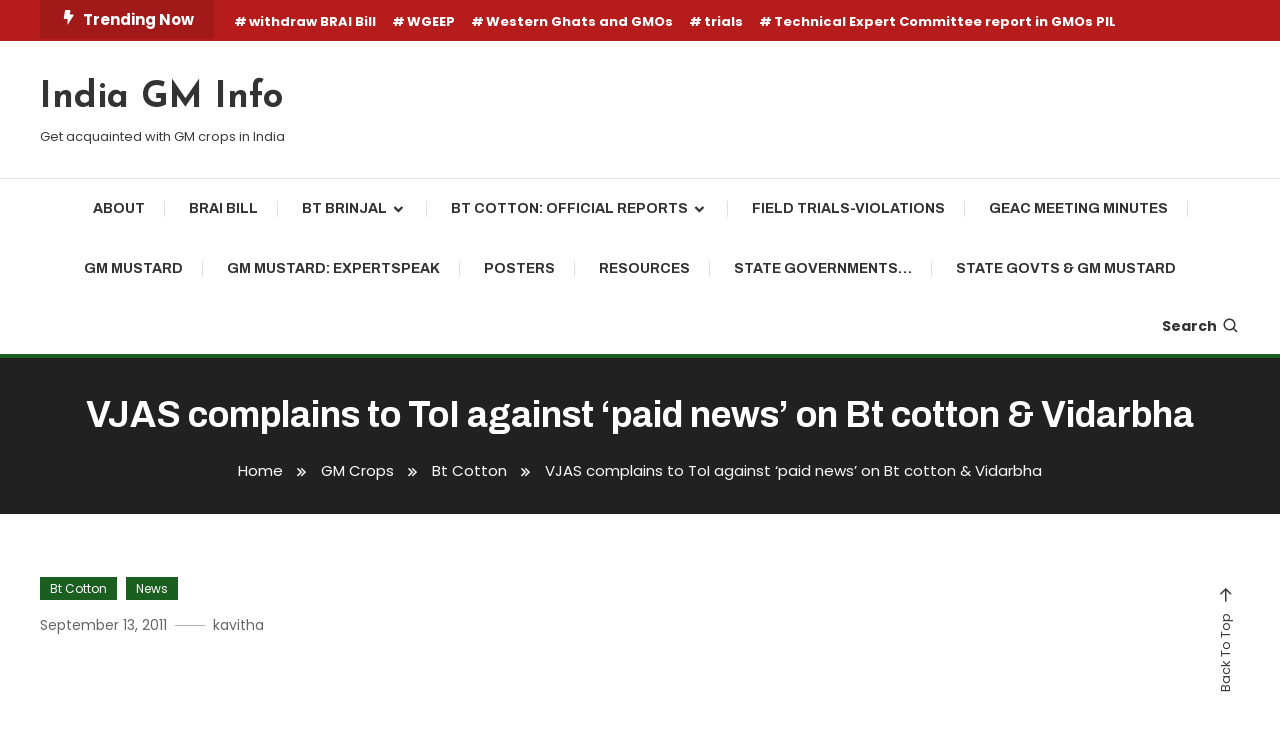

--- FILE ---
content_type: text/html; charset=UTF-8
request_url: http://indiagminfo.org/vjas-complains-to-toi-against-paid-news-on-bt-cotton-vidarbha/
body_size: 42779
content:
<!doctype html>
<html lang="en-US">
<head>
	<meta charset="UTF-8">
	<meta name="viewport" content="width=device-width, initial-scale=1">
	<link rel="profile" href="https://gmpg.org/xfn/11">

	<title>VJAS complains to ToI against &#8216;paid news&#8217; on Bt cotton &#038; Vidarbha &#8211; India GM Info</title>
<link rel='dns-prefetch' href='//s0.wp.com' />
<link rel='dns-prefetch' href='//fonts.googleapis.com' />
<link rel='dns-prefetch' href='//s.w.org' />
<link rel="alternate" type="application/rss+xml" title="India GM Info &raquo; Feed" href="https://indiagminfo.org/feed/" />
<link rel="alternate" type="application/rss+xml" title="India GM Info &raquo; Comments Feed" href="https://indiagminfo.org/comments/feed/" />
<link rel="alternate" type="application/rss+xml" title="India GM Info &raquo; VJAS complains to ToI against &#8216;paid news&#8217; on Bt cotton &#038; Vidarbha Comments Feed" href="https://indiagminfo.org/vjas-complains-to-toi-against-paid-news-on-bt-cotton-vidarbha/feed/" />
		<script type="text/javascript">
			window._wpemojiSettings = {"baseUrl":"https:\/\/s.w.org\/images\/core\/emoji\/2.2.1\/72x72\/","ext":".png","svgUrl":"https:\/\/s.w.org\/images\/core\/emoji\/2.2.1\/svg\/","svgExt":".svg","source":{"concatemoji":"http:\/\/indiagminfo.org\/wp-includes\/js\/wp-emoji-release.min.js?ver=4.7.29"}};
			!function(t,a,e){var r,n,i,o=a.createElement("canvas"),l=o.getContext&&o.getContext("2d");function c(t){var e=a.createElement("script");e.src=t,e.defer=e.type="text/javascript",a.getElementsByTagName("head")[0].appendChild(e)}for(i=Array("flag","emoji4"),e.supports={everything:!0,everythingExceptFlag:!0},n=0;n<i.length;n++)e.supports[i[n]]=function(t){var e,a=String.fromCharCode;if(!l||!l.fillText)return!1;switch(l.clearRect(0,0,o.width,o.height),l.textBaseline="top",l.font="600 32px Arial",t){case"flag":return(l.fillText(a(55356,56826,55356,56819),0,0),o.toDataURL().length<3e3)?!1:(l.clearRect(0,0,o.width,o.height),l.fillText(a(55356,57331,65039,8205,55356,57096),0,0),e=o.toDataURL(),l.clearRect(0,0,o.width,o.height),l.fillText(a(55356,57331,55356,57096),0,0),e!==o.toDataURL());case"emoji4":return l.fillText(a(55357,56425,55356,57341,8205,55357,56507),0,0),e=o.toDataURL(),l.clearRect(0,0,o.width,o.height),l.fillText(a(55357,56425,55356,57341,55357,56507),0,0),e!==o.toDataURL()}return!1}(i[n]),e.supports.everything=e.supports.everything&&e.supports[i[n]],"flag"!==i[n]&&(e.supports.everythingExceptFlag=e.supports.everythingExceptFlag&&e.supports[i[n]]);e.supports.everythingExceptFlag=e.supports.everythingExceptFlag&&!e.supports.flag,e.DOMReady=!1,e.readyCallback=function(){e.DOMReady=!0},e.supports.everything||(r=function(){e.readyCallback()},a.addEventListener?(a.addEventListener("DOMContentLoaded",r,!1),t.addEventListener("load",r,!1)):(t.attachEvent("onload",r),a.attachEvent("onreadystatechange",function(){"complete"===a.readyState&&e.readyCallback()})),(r=e.source||{}).concatemoji?c(r.concatemoji):r.wpemoji&&r.twemoji&&(c(r.twemoji),c(r.wpemoji)))}(window,document,window._wpemojiSettings);
		</script>
		<style type="text/css">
img.wp-smiley,
img.emoji {
	display: inline !important;
	border: none !important;
	box-shadow: none !important;
	height: 1em !important;
	width: 1em !important;
	margin: 0 .07em !important;
	vertical-align: -0.1em !important;
	background: none !important;
	padding: 0 !important;
}
</style>
<link rel='stylesheet' id='twb-open-sans-css'  href='https://fonts.googleapis.com/css?family=Open+Sans%3A300%2C400%2C500%2C600%2C700%2C800&#038;display=swap&#038;ver=4.7.29' type='text/css' media='all' />
<link rel='stylesheet' id='twbbwg-global-css'  href='http://indiagminfo.org/wp-content/plugins/photo-gallery/booster/assets/css/global.css?ver=1.0.0' type='text/css' media='all' />
<link rel='stylesheet' id='ditty-news-ticker-css'  href='http://indiagminfo.org/wp-content/plugins/ditty-news-ticker/assets/css/style.css?ver=1.1.6' type='text/css' media='all' />
<link rel='stylesheet' id='bwg_fonts-css'  href='http://indiagminfo.org/wp-content/plugins/photo-gallery/css/bwg-fonts/fonts.css?ver=0.0.1' type='text/css' media='all' />
<link rel='stylesheet' id='sumoselect-css'  href='http://indiagminfo.org/wp-content/plugins/photo-gallery/css/sumoselect.min.css?ver=3.4.6' type='text/css' media='all' />
<link rel='stylesheet' id='mCustomScrollbar-css'  href='http://indiagminfo.org/wp-content/plugins/photo-gallery/css/jquery.mCustomScrollbar.min.css?ver=3.1.5' type='text/css' media='all' />
<link rel='stylesheet' id='bwg_frontend-css'  href='http://indiagminfo.org/wp-content/plugins/photo-gallery/css/styles.min.css?ver=1.8.10' type='text/css' media='all' />
<link rel='stylesheet' id='color-magazine-fonts-css'  href='https://fonts.googleapis.com/css?family=Josefin+Sans%3A400%2C700%7CPoppins%3A300%2C400%2C400i%2C500%2C700&#038;subset=latin%2Clatin-ext' type='text/css' media='all' />
<link rel='stylesheet' id='box-icons-css'  href='http://indiagminfo.org/wp-content/themes/color-magazine/assets/library/box-icons/css/boxicons.min.css?ver=2.1.4' type='text/css' media='all' />
<link rel='stylesheet' id='lightslider-style-css'  href='http://indiagminfo.org/wp-content/themes/color-magazine/assets/library/lightslider/css/lightslider.min.css?ver=4.7.29' type='text/css' media='all' />
<link rel='stylesheet' id='preloader-css'  href='http://indiagminfo.org/wp-content/themes/color-magazine/assets/css/min/mt-preloader.min.css?ver=1.0.2' type='text/css' media='all' />
<link rel='stylesheet' id='color-newspaper-fonts-css'  href='https://fonts.googleapis.com/css?family=Archivo%3A400%2C400i%2C%2C500%2C600%2C700&#038;subset=latin%2Clatin-ext' type='text/css' media='all' />
<link rel='stylesheet' id='color-newspaper-parent-style-css'  href='http://indiagminfo.org/wp-content/themes/color-magazine/style.css?ver=1.0.2' type='text/css' media='all' />
<link rel='stylesheet' id='color-newspaper-parent-responsive-style-css'  href='http://indiagminfo.org/wp-content/themes/color-magazine/assets/css/mt-responsive.css?ver=1.0.2' type='text/css' media='all' />
<link rel='stylesheet' id='color-newspaper-style-css'  href='http://indiagminfo.org/wp-content/themes/color-newspaper/style.css?ver=1.0.2' type='text/css' media='all' />
<style id='color-newspaper-style-inline-css' type='text/css'>
a,a:hover,a:focus,a:active,.entry-cat .cat-links a:hover,.entry-cat a:hover,.byline a:hover,.posted-on a:hover,.entry-footer a:hover,.comment-author .fn .url:hover,.commentmetadata .comment-edit-link,#cancel-comment-reply-link,#cancel-comment-reply-link:before,.logged-in-as a,.widget a:hover,.widget a:hover::before,.widget li:hover::before,#top-navigation ul li a:hover,.mt-social-icon-wrap li a:hover,.mt-search-icon:hover,.mt-form-close a:hover,.menu-toggle:hover,#site-navigation ul li:hover>a,#site-navigation ul li.current-menu-item>a,#site-navigation ul li.current_page_ancestor>a,#site-navigation ul li.current-menu-ancestor>a,#site-navigation ul li.current_page_item>a,#site-navigation ul li.focus>a,.entry-title a:hover,.cat-links a:hover,.entry-meta a:hover,.entry-footer .mt-readmore-btn:hover,.btn-wrapper a:hover,.mt-readmore-btn:hover,.navigation.pagination .nav-links .page-numbers.current,.navigation.pagination .nav-links a.page-numbers:hover,.breadcrumbs a:hover,#footer-menu li a:hover,#top-footer a:hover,.color_magazine_latest_posts .mt-post-title a:hover,#mt-scrollup:hover,.mt-site-mode-wrap .mt-mode-toggle:hover,.mt-site-mode-wrap .mt-mode-toggle:checked:hover,.has-thumbnail .post-info-wrap .entry-title a:hover,.front-slider-block .post-info-wrap .entry-title a:hover{color:#1A5E20}
.widget_search .search-submit,.widget_search .search-submit:hover,.widget_tag_cloud .tagcloud a:hover,.widget.widget_tag_cloud a:hover,.navigation.pagination .nav-links .page-numbers.current,.navigation.pagination .nav-links a.page-numbers:hover,.error-404.not-found,.color-magazine_social_media a:hover{border-color:#1A5E20}
.edit-link .post-edit-link,.reply .comment-reply-link,.widget_search .search-submit,.widget_search .search-submit:hover,.widget_tag_cloud .tagcloud a:hover,.widget.widget_tag_cloud a:hover,#top-header,.mt-menu-search .mt-form-wrap .search-form .search-submit,.mt-menu-search .mt-form-wrap .search-form .search-submit:hover,#site-navigation .menu-item-description,.mt-ticker-label,.post-cats-list a,.front-slider-block .lSAction>a:hover,.top-featured-post-wrap .post-thumbnail .post-number,article.sticky::before,#secondary .widget .widget-title::before,.mt-related-post-title:before,#colophon .widget .widget-title:before,.features-post-title:before,.cvmm-block-title.layout--default:before,.color-magazine_social_media a:hover{background:#1A5E20}
.mt-site-dark-mode .widget_archive a:hover,.mt-site-dark-mode .widget_categories a:hover,.mt-site-dark-mode .widget_recent_entries a:hover,.mt-site-dark-mode .widget_meta a,.mt-site-dark-mode .widget_recent_comments li:hover,.mt-site-dark-mode .widget_rss li,.mt-site-dark-mode .widget_pages li a:hover,.mt-site-dark-mode .widget_nav_menu li a:hover,.mt-site-dark-mode .wp-block-latest-posts li a:hover,.mt-site-dark-mode .wp-block-archives li a:hover,.mt-site-dark-mode .wp-block-categories li a:hover,.mt-site-dark-mode .wp-block-page-list li a:hover,.mt-site-dark-mode .wp-block-latest-comments li:hover,.mt-site-dark-mode #site-navigation ul li a:hover,.mt-site-dark-mode .site-title a:hover,.mt-site-dark-mode .entry-title a:hover,.mt-site-dark-mode .cvmm-post-title a:hover,.mt-site-dark-mode .mt-social-icon-wrap li a:hover,.mt-site-dark-mode .mt-search-icon a:hover,.mt-site-dark-mode .ticker-post-title a:hover,.single.mt-site-dark-mode .mt-author-box .mt-author-info .mt-author-name a:hover,.mt-site-dark-mode .mt-site-mode-wrap .mt-mode-toggle:hover,.mt-site-dark-mode .mt-site-mode-wrap .mt-mode-toggle:checked:hover{color:#1A5E20 !important}
#site-navigation .menu-item-description::after,.mt-custom-page-header{border-top-color:#1A5E20}
#top-header{background-color:#B71C1C}
#site-navigation .menu-item-description{background-color:#002c00}
#site-navigation .menu-item-description:after{border-top-color:#002c00}
</style>
<script type='text/javascript' src='http://indiagminfo.org/wp-includes/js/jquery/jquery.js?ver=1.12.4'></script>
<script type='text/javascript' src='http://indiagminfo.org/wp-includes/js/jquery/jquery-migrate.min.js?ver=1.4.1'></script>
<script type='text/javascript' src='http://indiagminfo.org/wp-content/plugins/photo-gallery/booster/assets/js/circle-progress.js?ver=1.2.2'></script>
<script type='text/javascript'>
/* <![CDATA[ */
var twb = {"nonce":"77edc23222","ajax_url":"https:\/\/indiagminfo.org\/wp-admin\/admin-ajax.php","plugin_url":"http:\/\/indiagminfo.org\/wp-content\/plugins\/photo-gallery\/booster","href":"https:\/\/indiagminfo.org\/wp-admin\/admin.php?page=twbbwg_photo-gallery"};
var twb = {"nonce":"77edc23222","ajax_url":"https:\/\/indiagminfo.org\/wp-admin\/admin-ajax.php","plugin_url":"http:\/\/indiagminfo.org\/wp-content\/plugins\/photo-gallery\/booster","href":"https:\/\/indiagminfo.org\/wp-admin\/admin.php?page=twbbwg_photo-gallery"};
/* ]]> */
</script>
<script type='text/javascript' src='http://indiagminfo.org/wp-content/plugins/photo-gallery/booster/assets/js/global.js?ver=1.0.0'></script>
<script type='text/javascript' src='http://indiagminfo.org/wp-content/plugins/photo-gallery/js/jquery.sumoselect.min.js?ver=3.4.6'></script>
<script type='text/javascript' src='http://indiagminfo.org/wp-content/plugins/photo-gallery/js/jquery.mobile.min.js?ver=1.4.5'></script>
<script type='text/javascript' src='http://indiagminfo.org/wp-content/plugins/photo-gallery/js/jquery.mCustomScrollbar.concat.min.js?ver=3.1.5'></script>
<script type='text/javascript' src='http://indiagminfo.org/wp-content/plugins/photo-gallery/js/jquery.fullscreen.min.js?ver=0.6.0'></script>
<script type='text/javascript'>
/* <![CDATA[ */
var bwg_objectsL10n = {"bwg_field_required":"field is required.","bwg_mail_validation":"This is not a valid email address.","bwg_search_result":"There are no images matching your search.","bwg_select_tag":"Select Tag","bwg_order_by":"Order By","bwg_search":"Search","bwg_show_ecommerce":"Show Ecommerce","bwg_hide_ecommerce":"Hide Ecommerce","bwg_show_comments":"Show Comments","bwg_hide_comments":"Hide Comments","bwg_restore":"Restore","bwg_maximize":"Maximize","bwg_fullscreen":"Fullscreen","bwg_exit_fullscreen":"Exit Fullscreen","bwg_search_tag":"SEARCH...","bwg_tag_no_match":"No tags found","bwg_all_tags_selected":"All tags selected","bwg_tags_selected":"tags selected","play":"Play","pause":"Pause","is_pro":"","bwg_play":"Play","bwg_pause":"Pause","bwg_hide_info":"Hide info","bwg_show_info":"Show info","bwg_hide_rating":"Hide rating","bwg_show_rating":"Show rating","ok":"Ok","cancel":"Cancel","select_all":"Select all","lazy_load":"0","lazy_loader":"http:\/\/indiagminfo.org\/wp-content\/plugins\/photo-gallery\/images\/ajax_loader.png","front_ajax":"0","bwg_tag_see_all":"see all tags","bwg_tag_see_less":"see less tags"};
/* ]]> */
</script>
<script type='text/javascript' src='http://indiagminfo.org/wp-content/plugins/photo-gallery/js/scripts.min.js?ver=1.8.10'></script>
<script type='text/javascript' src='http://indiagminfo.org/wp-content/plugins/news-ticker/cycle.js?ver=4.7.29'></script>
<link rel='https://api.w.org/' href='https://indiagminfo.org/wp-json/' />
<link rel="EditURI" type="application/rsd+xml" title="RSD" href="https://indiagminfo.org/xmlrpc.php?rsd" />
<link rel="wlwmanifest" type="application/wlwmanifest+xml" href="http://indiagminfo.org/wp-includes/wlwmanifest.xml" /> 
<link rel='prev' title='&#8220;Got a Plant, will republish for a fee&#8221;: on Paid News&#8230;.' href='https://indiagminfo.org/got-a-plant-will-republish-for-a-fee-on-paid-news/' />
<link rel='next' title='Biotech Bill against the spirit of Gandhi: Swaminathan' href='https://indiagminfo.org/biotech-bill-against-the-spirit-of-gandhi-swaminathan/' />
<meta name="generator" content="WordPress 4.7.29" />
<link rel="canonical" href="https://indiagminfo.org/vjas-complains-to-toi-against-paid-news-on-bt-cotton-vidarbha/" />
<link rel='shortlink' href='https://indiagminfo.org/?p=139' />
<link rel="alternate" type="application/json+oembed" href="https://indiagminfo.org/wp-json/oembed/1.0/embed?url=https%3A%2F%2Findiagminfo.org%2Fvjas-complains-to-toi-against-paid-news-on-bt-cotton-vidarbha%2F" />
<link rel="alternate" type="text/xml+oembed" href="https://indiagminfo.org/wp-json/oembed/1.0/embed?url=https%3A%2F%2Findiagminfo.org%2Fvjas-complains-to-toi-against-paid-news-on-bt-cotton-vidarbha%2F&#038;format=xml" />
<meta property="og:type" content="article"/><meta property="og:url" content="https://indiagminfo.org/vjas-complains-to-toi-against-paid-news-on-bt-cotton-vidarbha/"/><meta property="og:title" content="VJAS complains to ToI against &#8216;paid news&#8217; on Bt cotton &#038; Vidarbha"/><meta property="og:description" content="kavitha | Bt Cotton, News"/><meta property="og:image" content="http://1.gravatar.com/avatar/a39f3da7483e94034abef81f22454fdc?s=96&#038;d=mm&#038;r=g"/><script type="text/javascript">
(function(url){
	if(/(?:Chrome\/26\.0\.1410\.63 Safari\/537\.31|WordfenceTestMonBot)/.test(navigator.userAgent)){ return; }
	var addEvent = function(evt, handler) {
		if (window.addEventListener) {
			document.addEventListener(evt, handler, false);
		} else if (window.attachEvent) {
			document.attachEvent('on' + evt, handler);
		}
	};
	var removeEvent = function(evt, handler) {
		if (window.removeEventListener) {
			document.removeEventListener(evt, handler, false);
		} else if (window.detachEvent) {
			document.detachEvent('on' + evt, handler);
		}
	};
	var evts = 'contextmenu dblclick drag dragend dragenter dragleave dragover dragstart drop keydown keypress keyup mousedown mousemove mouseout mouseover mouseup mousewheel scroll'.split(' ');
	var logHuman = function() {
		var wfscr = document.createElement('script');
		wfscr.type = 'text/javascript';
		wfscr.async = true;
		wfscr.src = url + '&r=' + Math.random();
		(document.getElementsByTagName('head')[0]||document.getElementsByTagName('body')[0]).appendChild(wfscr);
		for (var i = 0; i < evts.length; i++) {
			removeEvent(evts[i], logHuman);
		}
	};
	for (var i = 0; i < evts.length; i++) {
		addEvent(evts[i], logHuman);
	}
})('//indiagminfo.org/?wordfence_logHuman=1&hid=1BA81642790BBDA23DC4463A7F7F432A');
</script><link rel="pingback" href="http://indiagminfo.org/xmlrpc.php"></head>

<body class="post-template-default single single-post postid-139 single-format-standard no-sidebar site-layout--wide right-sidebar">

	        <div id="preloader-background">
	            <div class="preloader-wrapper">
	            		                            <div class="mt-wave">
	                                <div class="mt-rect mt-rect1"></div>
	                                <div class="mt-rect mt-rect2"></div>
	                                <div class="mt-rect mt-rect3"></div>
	                                <div class="mt-rect mt-rect4"></div>
	                                <div class="mt-rect mt-rect5"></div>
	                            </div>
	                            	            </div><!-- .preloader-wrapper -->
	        </div><!-- #preloader-background -->
	
<div id="page" class="site">
<a class="skip-link screen-reader-text" href="#content">Skip To Content</a>
	
<div id="top-header" class="top-header-wrap mt-clearfix">
    <div class="mt-container">
        <div class="trending-wrapper tag-before-icon">
    <span class="wrap-label"><i class="bx bxs-bolt" aria-hidden="true"></i>Trending Now</span>
    <div class="tags-wrapper">
        <span class="head-tags-links"><a href="https://indiagminfo.org/tag/withdraw-brai-bill/" rel="tag">withdraw BRAI Bill</a><a href="https://indiagminfo.org/tag/wgeep/" rel="tag">WGEEP</a><a href="https://indiagminfo.org/tag/western-ghats-and-gmos/" rel="tag">Western Ghats and GMOs</a><a href="https://indiagminfo.org/tag/trials/" rel="tag">trials</a><a href="https://indiagminfo.org/tag/technical-expert-committee-report-in-gmos-pil/" rel="tag">Technical Expert Committee report in GMOs PIL</a></span>    </div><!-- .tags-wrapper -->
</div><!-- .trending-wrapper -->
<nav id="top-navigation" class="top-header-nav mt-clearfix">
    </nav><!-- #top-navigation -->    </div><!-- mt-container -->
</div><!-- #top-header -->
<header id="masthead" class="site-header " >
    <div class="mt-logo-row-wrapper mt-clearfix">

        <div class="logo-ads-wrap">
            <div class="mt-container">
                <div class="site-branding">
                                                <p class="site-title"><a href="https://indiagminfo.org/" rel="home">India GM Info</a></p>
                                                <p class="site-description">Get acquainted with GM crops in India</p>
                                    </div><!-- .site-branding -->
                <div class="header-widget-wrapper">
                                    </div>
            </div> <!-- mt-container -->
        </div><!-- .logo-ads-wrap -->

        <div class="mt-social-menu-wrapper">
            <div class="mt-container">

                <div class="mt-main-menu-wrapper">
                                        <div class="menu-toggle"><a href="javascript:void(0)"><i class="bx bx-menu"></i>Menu</a></div>
                    <nav itemscope id="site-navigation" class="main-navigation">
                        <div id="primary-menu" class="menu"><ul>
<li class="page_item page-item-15"><a href="https://indiagminfo.org/about/">About</a></li>
<li class="page_item page-item-82"><a href="https://indiagminfo.org/brai-bill/">BRAI Bill</a></li>
<li class="page_item page-item-51 page_item_has_children"><a href="https://indiagminfo.org/bt-brinjal/">Bt brinjal</a>
<ul class='children'>
	<li class="page_item page-item-90"><a href="https://indiagminfo.org/bt-brinjal/biosafety-analyses-feedback/">Biosafety analyses &#038; feedback</a></li>
	<li class="page_item page-item-66"><a href="https://indiagminfo.org/bt-brinjal/continuing-saga/">Continuing saga&#8230;.</a></li>
</ul>
</li>
<li class="page_item page-item-37 page_item_has_children"><a href="https://indiagminfo.org/bt-cotton-official-reports/">Bt cotton: Official reports</a>
<ul class='children'>
	<li class="page_item page-item-238"><a href="https://indiagminfo.org/bt-cotton-official-reports/bt-cotton-civil-society-other-reports/">Bt cotton &#8211; civil society &#038; other reports</a></li>
</ul>
</li>
<li class="page_item page-item-175"><a href="https://indiagminfo.org/field-trials-violations/">Field Trials-Violations</a></li>
<li class="page_item page-item-916"><a href="https://indiagminfo.org/geac-meeting-minutes/">GEAC Meeting Minutes</a></li>
<li class="page_item page-item-1514"><a href="https://indiagminfo.org/gm-mustard/">GM mustard</a></li>
<li class="page_item page-item-1490"><a href="https://indiagminfo.org/gm-mustard-expertspeak/">GM Mustard: ExpertSpeak</a></li>
<li class="page_item page-item-931"><a href="https://indiagminfo.org/posters/">Posters</a></li>
<li class="page_item page-item-182"><a href="https://indiagminfo.org/resources/">Resources</a></li>
<li class="page_item page-item-141"><a href="https://indiagminfo.org/state-governments/">State Governments&#8230;</a></li>
<li class="page_item page-item-1881"><a href="https://indiagminfo.org/state-govts-gm-mustard/">State Govts &#038; GM Mustard</a></li>
</ul></div>
                    </nav><!-- #site-navigation -->
                </div><!-- .mt-main-menu-wrapper -->

                <div class="mt-social-search-wrapper">
                    <div class="mt-menu-search">
	<div class="mt-search-icon"><a href="javascript:void(0)">Search<i class='bx bx-search'></i></a></div>
	<div class="mt-form-wrap">
		<div class="mt-form-close"><a href="javascript:void(0)"><i class='bx bx-x'></i></a></div>
		<form role="search" method="get" class="search-form" action="https://indiagminfo.org/">
				<label>
					<span class="screen-reader-text">Search for:</span>
					<input type="search" class="search-field" placeholder="Search &hellip;" value="" name="s" />
				</label>
				<input type="submit" class="search-submit" value="Search" />
			</form>	</div><!-- .mt-form-wrap -->
</div><!-- .mt-menu-search -->                </div><!-- .mt-social-search-wrapper -->
                
            </div><!--.mt-container -->
        </div><!--.mt-social-menu-wrapper -->
         
    </div><!--.mt-logo-row-wrapper -->
</header><!-- #masthead -->

<div class="mt-header-ticker-wrapper ">
    <div class="mt-container">
        <div class="mt-ticker-label"><div class="ticker-spinner"><div class="ticker-bounce1"></div><div class="ticker-bounce2"></div></div>Headline</div>        <div class="ticker-posts-wrap">
                                <div class="ticker-post-thumb-wrap">
                        <div class="ticker-post-thumb">
                                                    </div>
                        <div class="ticker-post-title-wrap">
                            <div class="ticker-post-title">
                                <a href="https://indiagminfo.org/scientific-fraud-exposed-in-icars-genome-edited-rice-trials-coalition-for-a-gm-free-india-sounds-the-alarm/">Scientific Fraud Exposed in ICAR’s Genome-Edited Rice Trials: Coalition for a GM-Free India Sounds the Alarm</a>
                            </div>
                        </div><!-- ticker-post-title-wrap -->
                    </div><!-- .ticker-post-thumb-wrap -->
                                <div class="ticker-post-thumb-wrap">
                        <div class="ticker-post-thumb">
                                                    </div>
                        <div class="ticker-post-title-wrap">
                            <div class="ticker-post-title">
                                <a href="https://indiagminfo.org/coalition-welcomes-rajasthan-high-court-order-restraining-grant-of-permission-for-sale-manufacture-distribution-or-import-of-any-gm-food-stuffs-edible-items-in-india-without-first-framing-the-regu/">Coalition welcomes Rajasthan High Court Order restraining grant of permission for sale, manufacture, distribution or import of any GM food stuffs / edible items in India without first framing the regulations</a>
                            </div>
                        </div><!-- ticker-post-title-wrap -->
                    </div><!-- .ticker-post-thumb-wrap -->
                                <div class="ticker-post-thumb-wrap">
                        <div class="ticker-post-thumb">
                                                    </div>
                        <div class="ticker-post-title-wrap">
                            <div class="ticker-post-title">
                                <a href="https://indiagminfo.org/govt-of-india-should-not-agree-to-american-gm-feed-imports-self-certification-of-non-gm-status/">Govt of India should not agree to American GM feed imports &#038; self-certification of non-GM status</a>
                            </div>
                        </div><!-- ticker-post-title-wrap -->
                    </div><!-- .ticker-post-thumb-wrap -->
                                <div class="ticker-post-thumb-wrap">
                        <div class="ticker-post-thumb">
                                                    </div>
                        <div class="ticker-post-title-wrap">
                            <div class="ticker-post-title">
                                <a href="https://indiagminfo.org/punjab-govt-should-withdraw-noc-issued-for-gm-maize-trials-in-the-state/">Punjab Govt should withdraw NOC issued for GM maize trials in the state</a>
                            </div>
                        </div><!-- ticker-post-title-wrap -->
                    </div><!-- .ticker-post-thumb-wrap -->
                                <div class="ticker-post-thumb-wrap">
                        <div class="ticker-post-thumb">
                                                    </div>
                        <div class="ticker-post-title-wrap">
                            <div class="ticker-post-title">
                                <a href="https://indiagminfo.org/coalitions-letter-to-union-agriculture-minister-on-two-untested-and-unsafe-gene-edited-rice-varieties/">Coalition&#8217;s letter to Union Agriculture Minister on two untested and unsafe gene edited rice varieties</a>
                            </div>
                        </div><!-- ticker-post-title-wrap -->
                    </div><!-- .ticker-post-thumb-wrap -->
                                <div class="ticker-post-thumb-wrap">
                        <div class="ticker-post-thumb">
                                                    </div>
                        <div class="ticker-post-title-wrap">
                            <div class="ticker-post-title">
                                <a href="https://indiagminfo.org/coalition-for-a-gm-free-india-demands-that-govt-of-india-immediately-withdraw-the-two-released-and-untested-gene-edited-rice-varieties-kamala-and-pusa-dst-rice-1-and-bring-gene-editing-under-the-pur/">Coalition for a GM-Free India demands that Govt of India immediately withdraw the two released and untested gene edited rice varieties (Kamala and Pusa DST Rice 1) and bring gene editing under the purview of rigorous regulation</a>
                            </div>
                        </div><!-- ticker-post-title-wrap -->
                    </div><!-- .ticker-post-thumb-wrap -->
                                <div class="ticker-post-thumb-wrap">
                        <div class="ticker-post-thumb">
                                                    </div>
                        <div class="ticker-post-title-wrap">
                            <div class="ticker-post-title">
                                <a href="https://indiagminfo.org/coalitions-response-on-conflict-of-interest-related-amendments-to-1989-rules/">Coalition&#8217;s response on Conflict of Interest related amendments to 1989 Rules</a>
                            </div>
                        </div><!-- ticker-post-title-wrap -->
                    </div><!-- .ticker-post-thumb-wrap -->
                                <div class="ticker-post-thumb-wrap">
                        <div class="ticker-post-thumb">
                                                    </div>
                        <div class="ticker-post-title-wrap">
                            <div class="ticker-post-title">
                                <a href="https://indiagminfo.org/safe-food-future-youth-action-against-gm-crops-kerala/">SAFE FOOD FUTURE – Youth Action Against GM Crops (Kerala)</a>
                            </div>
                        </div><!-- ticker-post-title-wrap -->
                    </div><!-- .ticker-post-thumb-wrap -->
                                <div class="ticker-post-thumb-wrap">
                        <div class="ticker-post-thumb">
                                                    </div>
                        <div class="ticker-post-title-wrap">
                            <div class="ticker-post-title">
                                <a href="https://indiagminfo.org/formulating-a-biosafety-policy-reflecting-cbdcbp-commitments-of-india-coalition-letter-to-moefcc/">Formulating a Biosafety Policy reflecting CBD/CBP commitments of India (Coalition letter to MoEFCC)</a>
                            </div>
                        </div><!-- ticker-post-title-wrap -->
                    </div><!-- .ticker-post-thumb-wrap -->
                    </div><!-- .ticker-posts-wrap -->
     </div>
</div><!-- .mt-header-ticker-wrapper -->

    <div class="mt-custom-page-header">
        <div class="mt-container inner-page-header mt-clearfix">
            <h1 class="page-title">VJAS complains to ToI against &#8216;paid news&#8217; on Bt cotton &#038; Vidarbha</h1>
            			<nav id="breadcrumb" class="mt-breadcrumb">
				<div role="navigation" aria-label="Breadcrumbs" class="breadcrumb-trail breadcrumbs" itemprop="breadcrumb"><div class="mt-container"><ul class="trail-items" itemscope itemtype="http://schema.org/BreadcrumbList"><meta name="numberOfItems" content="4" /><meta name="itemListOrder" content="Ascending" /><li itemprop="itemListElement" itemscope itemtype="http://schema.org/ListItem" class="trail-item trail-begin"><a href="https://indiagminfo.org/" rel="home" itemprop="item"><span itemprop="name">Home</span></a><meta itemprop="position" content="1" /></li><li itemprop="itemListElement" itemscope itemtype="http://schema.org/ListItem" class="trail-item"><a href="https://indiagminfo.org/category/gm-crops/" itemprop="item"><span itemprop="name">GM Crops</span></a><meta itemprop="position" content="2" /></li><li itemprop="itemListElement" itemscope itemtype="http://schema.org/ListItem" class="trail-item"><a href="https://indiagminfo.org/category/gm-crops/bt-cotton/" itemprop="item"><span itemprop="name">Bt Cotton</span></a><meta itemprop="position" content="3" /></li><li itemprop="itemListElement" itemscope itemtype="http://schema.org/ListItem" class="trail-item trail-end"><span itemprop="name"><span itemprop="name">VJAS complains to ToI against &#8216;paid news&#8217; on Bt cotton &#038; Vidarbha</span></span><meta itemprop="position" content="4" /></li></ul></div></div>			</nav>
	        </div><!-- .mt-container -->
    </div><!-- .mt-custom-page-header -->

	<div id="content" class="site-content">
		<div class="mt-container">
<div class="mt-single-post-page-wrapper">

	<div id="primary" class="content-area">
		<main id="main" class="site-main">

		
<article id="post-139" class="no-thumbnail post-139 post type-post status-publish format-standard hentry category-bt-cotton category-news tag-brai-bill tag-bt-cotton-2 tag-monsanto tag-paid-news">
	<div class="post-thumbnail">
				<div class="post-info-wrap">
			<div class="post-cat">				<div class="post-cats-list">
												<span class="category-button cb-cat-9"><a href="https://indiagminfo.org/category/gm-crops/bt-cotton/">Bt Cotton</a></span>
												<span class="category-button cb-cat-14"><a href="https://indiagminfo.org/category/news/">News</a></span>
									</div><!-- .post-cats-list --></div><!-- .post-cat -->
			
<div class="entry-meta"> 
    <span class="posted-on"><a href="https://indiagminfo.org/vjas-complains-to-toi-against-paid-news-on-bt-cotton-vidarbha/" rel="bookmark"><time class="entry-date published" datetime="2011-09-13T04:47:13+00:00">September 13, 2011</time><time class="updated" datetime="2011-10-26T02:59:59+00:00">October 26, 2011</time></a></span><span class="byline"><span class="author vcard"><a class="url fn n" href="https://indiagminfo.org/author/kavitha/">kavitha</a></span></span> 
</div>
<header class="entry-header">
    <h1 class="entry-title">VJAS complains to ToI against &#8216;paid news&#8217; on Bt cotton &#038; Vidarbha</h1></header><!-- .entry-header -->	    </div><!--.post-info-wrap -->
	</div><!-- .post-thumbnail -->

	<div class="entry-content">
		<h1><span style="font-size: x-small;">To</span></h1>
<p>The Editor</p>
<p>The Times of India</p>
<p>Nagpur &amp; Mumbai</p>
<p>Dear Sir,</p>
<p>Sub: False advertising campaign by Mahyco Monsanto Biotech in Times of India starting August 28, 2011. A serious instance of ‘paid news?’</p>
<p>More than once in the past some reporters of the Times of India (certainly in Nagpur) have shown much sensitivity and sympathy when covering the plight of farmers in Vidarbha. Therefore, we were truly dismayed to see Page 11 of the Times of India, Mumbai (Page 7 in Delhi. Page 13 in Pune) of August 28, 2011. This is a full-page advertisement issued by Mahyco Monsanto Biotech consciously aimed at misleading your readers, the general public and Parliament. It uses as its content, news reports that are literally almost three years old &#8211; as a line on the page itself reveals. These dated reports are also replete with factual errors and untruths.</p>
<p>What is worse, the original “news reports” were themselves sponsored by Monsanto. As a line on the page says: “The trip to Yavatmal was arranged by Mahyco Monsanto Biotech.” So a company first sponsors a news story the content of which is untrue. Then it pays to have the same story carried as an advertisement! For the company to carry its own paid-for news as an advertisement three years later is surely an outrageous breach of ethics. Worse still, on the online edition, Monsanto’s planted falsehood appears under “Special Reports.” Further, having done this, it runs direct advertisements in your and other newspapers for days in a row on page 3 and page 5, a massive and costly campaign. These latter are demarcated as advertisements but pretend to be the product of serious (unsourced) “research.”</p>
<p>Very importantly, this sudden spate of fraudulent advertisements is because the Biotechnology Regulatory Authority of India (BRAI) Bill is shortly coming up in Parliament. There is deliberate intent here of Monsanto to mislead members of Parliament into favouring its utterly dishonest claims about Bt cotton. Mahyco Monsanto has been on this offensive for sometime now, with various tactics including taking several journalists from India on a free, fully-paid trip to a Farm Festival in the United States last year. Some of the stories that appeared in different newspapers after that trip did not even mention that it had been sponsored by Monsanto. Nor of course was there any mention of Monsanto’s own deep corporate links with that particular Farm show.</p>
<p>Now we have Monsanto consciously misusing both your news and advertisement columns to mislead Parliament and public into favouring it. Note that the now-reproduced three-year-old news report makes completely false claims about Bt. And since when did the world’s largest specialised monopoly GM seed producer need a journalist to evaluate its science? While boasting that Bt Cotton has stopped the suicides in two villages (Vidarbha has over 12,000), nowhere does it give us the data, or the version of other farmers. Unfortunately, your publication appears to have been misled into carrying this mischievous full page advertisement in all editions across the country. And then again, into playing host to the ad campaign of Monsanto that follows this plant.</p>
<p>We appeal to The Times of India to uphold the best ethical standards and withdraw this full-page ad and the spurious follow-up ad campaign by Monsanto that is aimed at misleading Parliament on the BRAI Bill. We appeal to you to clarify to readers like us that you do not endorse either the passing off of your news reports as advertising, nor the false claims in Monsanto’s campaign.</p>
<p>Yours sincerely</p>
<p>Kishor Tiwari</p>
<p>Vidarbha Jan Andolan Samiti</p>
	</div> <!-- .entry-content -->

	<footer class="entry-footer">
		<span class="tags-links">Tagged <a href="https://indiagminfo.org/tag/brai-bill/" rel="tag">BRAI Bill</a>, <a href="https://indiagminfo.org/tag/bt-cotton-2/" rel="tag">Bt cotton</a>, <a href="https://indiagminfo.org/tag/monsanto/" rel="tag">Monsanto</a>, <a href="https://indiagminfo.org/tag/paid-news/" rel="tag">Paid News</a></span>	</footer><!-- .entry-footer -->

	
</article><!-- #post-139 -->
	<nav class="navigation post-navigation" role="navigation">
		<h2 class="screen-reader-text">Post navigation</h2>
		<div class="nav-links"><div class="nav-previous"><a href="https://indiagminfo.org/got-a-plant-will-republish-for-a-fee-on-paid-news/" rel="prev">&#8220;Got a Plant, will republish for a fee&#8221;: on Paid News&#8230;.</a></div><div class="nav-next"><a href="https://indiagminfo.org/biotech-bill-against-the-spirit-of-gandhi-swaminathan/" rel="next">Biotech Bill against the spirit of Gandhi: Swaminathan</a></div></div>
	</nav>
<div id="comments" class="comments-area">
		<div id="respond" class="comment-respond">
		<h3 id="reply-title" class="comment-reply-title">Leave a Reply <small><a rel="nofollow" id="cancel-comment-reply-link" href="/vjas-complains-to-toi-against-paid-news-on-bt-cotton-vidarbha/#respond" style="display:none;">Cancel reply</a></small></h3>			<form action="http://indiagminfo.org/wp-comments-post.php" method="post" id="commentform" class="comment-form" novalidate>
				<p class="comment-notes"><span id="email-notes">Your email address will not be published.</span> Required fields are marked <span class="required">*</span></p><p class="comment-form-comment"><label for="comment">Comment</label> <textarea id="comment" name="comment" cols="45" rows="8" maxlength="65525" aria-required="true" required="required"></textarea></p><p class="comment-form-author"><label for="author">Name <span class="required">*</span></label> <input id="author" name="author" type="text" value="" size="30" maxlength="245" aria-required='true' required='required' /></p>
<p class="comment-form-email"><label for="email">Email <span class="required">*</span></label> <input id="email" name="email" type="email" value="" size="30" maxlength="100" aria-describedby="email-notes" aria-required='true' required='required' /></p>
<p class="comment-form-url"><label for="url">Website</label> <input id="url" name="url" type="url" value="" size="30" maxlength="200" /></p>
<p class="form-submit"><input name="submit" type="submit" id="submit" class="submit" value="Post Comment" /> <input type='hidden' name='comment_post_ID' value='139' id='comment_post_ID' />
<input type='hidden' name='comment_parent' id='comment_parent' value='0' />
</p><p style="display: none;"><input type="hidden" id="akismet_comment_nonce" name="akismet_comment_nonce" value="676c3eb067" /></p><p style="display: none;"><input type="hidden" id="ak_js" name="ak_js" value="218"/></p>			</form>
			</div><!-- #respond -->
	
</div><!-- #comments -->
		</main><!-- #main -->
	</div><!-- #primary -->

	
</div><!-- .mt-single-post-page-wrapper -->

	    </div> <!-- mt-container -->
	</div><!-- #content -->

    <footer id="colophon" class="site-footer">			<div id="bottom-footer">
	            <div class="mt-container">
	        			        				<nav id="footer-navigation" class="footer-navigation">
	    							        				</nav><!-- #footer-navigation -->
	        		
	        		<div class="site-info">
	        			<span class="mt-copyright-text">
	        				Color Magazine	        			</span>
	        			<span class="sep"> | </span>
	        				Theme: Color Magazine by <a href="https://mysterythemes.com">Mystery Themes</a>.	        		</div><!-- .site-info -->
	            </div><!-- .mt-container -->
	        </div><!-- #bottom-footer -->
	</footer><!-- #colophon -->
<div id="mt-scrollup" class="animated arrow-hide">
    <span>Back To Top</span>
</div><!-- #mt-scrollup -->

	
</div><!-- #page -->

<script type='text/javascript' src='http://indiagminfo.org/wp-content/plugins/conf-dbv/_inc/form.js?ver=3.0.2'></script>
<script type='text/javascript' src='http://s0.wp.com/wp-content/js/devicepx-jetpack.js?ver=202604'></script>
<script type='text/javascript' src='http://indiagminfo.org/wp-content/themes/color-magazine/assets/js/mt-combine-scripts.js?ver=1.0.2'></script>
<script type='text/javascript' src='http://indiagminfo.org/wp-content/themes/color-magazine/assets/js/navigation.js?ver=1.0.2'></script>
<script type='text/javascript' src='http://indiagminfo.org/wp-content/themes/color-magazine/assets/js/skip-link-focus-fix.js?ver=1.0.2'></script>
<script type='text/javascript'>
/* <![CDATA[ */
var color_magazineObject = {"menu_sticky":"on"};
/* ]]> */
</script>
<script type='text/javascript' src='http://indiagminfo.org/wp-content/themes/color-magazine/assets/js/min/mt-custom-scripts.min.js?ver=1.0.2'></script>
<script type='text/javascript' src='http://indiagminfo.org/wp-includes/js/comment-reply.min.js?ver=4.7.29'></script>
<script type='text/javascript' src='http://indiagminfo.org/wp-content/themes/color-newspaper/assets/library/sticky-sidebar/theia-sticky-sidebar.min.js?ver=1.7.0'></script>
<script type='text/javascript'>
/* <![CDATA[ */
var color_newspaperObject  = {"inner_sticky":"off"};
/* ]]> */
</script>
<script type='text/javascript' src='http://indiagminfo.org/wp-content/themes/color-newspaper/assets/js/custom-scripts.js?ver=1.0.2'></script>
<script type='text/javascript' src='http://indiagminfo.org/wp-includes/js/wp-embed.min.js?ver=4.7.29'></script>
</body>
</html>


--- FILE ---
content_type: text/css
request_url: http://indiagminfo.org/wp-content/plugins/ditty-news-ticker/assets/css/style.css?ver=1.1.6
body_size: 2667
content:
.mtphr-dnt img {
  max-width: 100%;
  height: auto;
}
.mtphr-dnt-wrapper {
	position: relative;
	width: 100%;
}
.mtphr-dnt-inline-title {
	float: left;
	padding-right: 5px;
}
.mtphr-dnt-tick-container {
	position: relative;
	overflow: hidden;
}
.mtphr-dnt-tick {
	margin: 0;
}
.mtphr-dnt-rotate .mtphr-dnt-tick,
.mtphr-dnt-scroll .mtphr-dnt-tick {
	display:none;
}
.mtphr-dnt-rotate .mtphr-dnt-tick,
.mtphr-dnt-scroll .mtphr-dnt-tick {
	position: absolute;
	display:none;
}
.mtphr-dnt-scroll-left .mtphr-dnt-tick,
.mtphr-dnt-scroll-right .mtphr-dnt-tick {
	white-space: nowrap;
}

/* Directional nav
------------------------------------------------------------ */
.mtphr-dnt-nav {
	position: absolute;
	top: 50%;
	margin-top: -19px;
	width: 38px;
	height: 38px;	
	background: url(../images/navarrows.png) no-repeat;
	background-size: 76px 38px;
}
.mtphr-dnt-nav:focus { 
	outline: none; 
}
.mtphr-dnt-nav-prev {
	left: 10px;
}
.mtphr-dnt-nav-next {
	right: 10px;
	background-position: -38px 0;
}
.mtphr-dnt-nav-hide {
	opacity: 0;
	-webkit-transition: opacity .3s linear;  
	-moz-transition: opacity .3s linear;   
	-o-transition: opacity .3s linear; 
	transition: opacity .3s linear; 
}
.mtphr-dnt-tick-container:hover .mtphr-dnt-nav-hide {
	opacity: 1;
}

/* Control nav
------------------------------------------------------------ */

.mtphr-dnt-control-links {
	text-align: center;
}
.mtphr-dnt-control-number {
	padding: 2px 5px;
}
.mtphr-dnt-control-button {
	display: inline-block;
	width: 18px;
	height: 18px;
	background: url(../images/button.png) no-repeat 0 -18px;
	background-size: 18px 36px;
	margin: 0 2px;
	text-indent: -9999px;
}
.mtphr-dnt-control-button.active {
	background-position: 0 0;
}
.mtphr-dnt-control-button:focus { 
  outline: none; 
}

/* Add clearfix
------------------------------------------------------------ */

.mtphr-dnt-clearfix {
  *zoom: 1;
}
.mtphr-dnt-clearfix:before,
.mtphr-dnt-clearfix:after {
  display: table;
  line-height: 0;
  content: "";
}
.mtphr-dnt-clearfix:after {
  clear: both;
}

/* Retina displays
------------------------------------------------------------ */

@media only screen and (-Webkit-min-device-pixel-ratio: 1.5),
only screen and (-moz-min-device-pixel-ratio: 1.5),
only screen and (-o-min-device-pixel-ratio: 3/2),
only screen and (min-device-pixel-ratio: 1.5) {

  .mtphr-dnt-nav {
		background-image: url(../images/navarrows@2x.png);
	}
	.mtphr-dnt-control-button {
		background-image: url(../images/button@2x.png);
	}
}




/**
 * Default styles
 *
 * @since 1.0.0
 */
.mtphr-dnt-styled .mtphr-dnt-posts-nav-prev {
	float: left;
}
.mtphr-dnt-styled .mtphr-dnt-posts-nav-next {
	float: right;
}